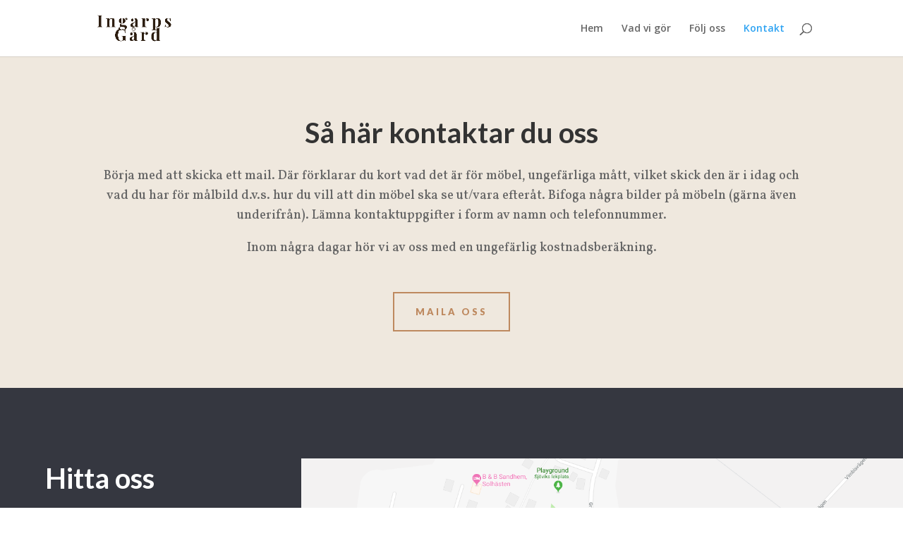

--- FILE ---
content_type: text/css
request_url: https://usercontent.one/wp/www.igab.se/wp-content/et-cache/50403/et-core-unified-deferred-50403.min.css?ver=1766067711
body_size: 742
content:
.et_pb_section_0.et_pb_section{padding-top:0px;padding-bottom:0px;background-color:#1e1d1c!important}.et_pb_row_0.et_pb_row{padding-top:0px!important;padding-bottom:0px!important;padding-top:0px;padding-bottom:0px}.et_pb_row_0,body #page-container .et-db #et-boc .et-l .et_pb_row_0.et_pb_row,body.et_pb_pagebuilder_layout.single #page-container #et-boc .et-l .et_pb_row_0.et_pb_row,body.et_pb_pagebuilder_layout.single.et_full_width_page #page-container #et-boc .et-l .et_pb_row_0.et_pb_row,.et_pb_row_1,body #page-container .et-db #et-boc .et-l .et_pb_row_1.et_pb_row,body.et_pb_pagebuilder_layout.single #page-container #et-boc .et-l .et_pb_row_1.et_pb_row,body.et_pb_pagebuilder_layout.single.et_full_width_page #page-container #et-boc .et-l .et_pb_row_1.et_pb_row{width:100%;max-width:100%}.et_pb_text_0 h2{font-family:'Lato',Helvetica,Arial,Lucida,sans-serif;font-weight:700;font-size:40px;line-height:1.4em}.et_pb_text_0 h3,.et_pb_text_2 h3{font-family:'Vollkorn',Georgia,"Times New Roman",serif;font-size:24px;color:#9e9a96!important;line-height:1.7em}.et_pb_text_0,.et_pb_text_2{margin-bottom:10px!important}.et_pb_text_1{line-height:1.6em;font-family:'Vollkorn',Georgia,"Times New Roman",serif;font-size:18px;line-height:1.6em;margin-right:80px!important;margin-left:80px!important}.et_pb_text_1 h2,.et_pb_text_2 h2,.et_pb_text_3 h2{font-family:'Lato',Helvetica,Arial,Lucida,sans-serif;font-weight:700;font-size:40px;color:#ffffff!important;line-height:1.4em}.et_pb_text_1 h3,.et_pb_text_3 h3{font-family:'Poly',Georgia,"Times New Roman",serif;font-size:20px;color:#757575!important;line-height:1.7em}.et_pb_button_0_wrapper .et_pb_button_0,.et_pb_button_0_wrapper .et_pb_button_0:hover,.et_pb_button_1_wrapper .et_pb_button_1,.et_pb_button_1_wrapper .et_pb_button_1:hover{padding-top:15px!important;padding-right:30px!important;padding-bottom:15px!important;padding-left:30px!important}.et_pb_button_0_wrapper,.et_pb_button_1_wrapper{margin-top:30px!important}body #page-container .et_pb_section .et_pb_button_0,body #page-container .et_pb_section .et_pb_button_1{color:#be895f!important;border-radius:0px;letter-spacing:3px;font-size:13px;font-family:'Lato',Helvetica,Arial,Lucida,sans-serif!important;font-weight:900!important;text-transform:uppercase!important}body #page-container .et_pb_section .et_pb_button_0:hover,body #page-container .et_pb_section .et_pb_button_1:hover{color:#ffffff!important;border-color:#be895f!important;border-radius:0px!important;letter-spacing:3px!important;background-image:initial;background-color:#be895f}body #page-container .et_pb_section .et_pb_button_0:before,body #page-container .et_pb_section .et_pb_button_0:after,body #page-container .et_pb_section .et_pb_button_1:before,body #page-container .et_pb_section .et_pb_button_1:after{display:none!important}.et_pb_button_0,.et_pb_button_1{transition:color 300ms ease 0ms,background-color 300ms ease 0ms,border 300ms ease 0ms,border-radius 300ms ease 0ms,letter-spacing 300ms ease 0ms}.et_pb_button_0,.et_pb_button_0:after,.et_pb_button_1,.et_pb_button_1:after{transition:all 300ms ease 0ms}.et_pb_row_1{background-color:#353740}.et_pb_row_1.et_pb_row{padding-top:100px!important;padding-bottom:100px!important;padding-top:100px;padding-bottom:100px}.et_pb_text_3.et_pb_text{color:#9e9a96!important}.et_pb_text_3{line-height:1.6em;font-family:'Vollkorn',Georgia,"Times New Roman",serif;font-size:18px;line-height:1.6em}.et_pb_image_0{text-align:left;margin-left:0}.et_pb_column_0{background-color:#efe8de;padding-top:80px;padding-right:5%;padding-bottom:80px;padding-left:5%}.et_pb_column_1{padding-right:5%;padding-bottom:80px;padding-left:5%}@media only screen and (max-width:980px){.et_pb_row_1.et_pb_row{padding-top:100px!important;padding-bottom:0px!important;padding-top:100px!important;padding-bottom:0px!important}.et_pb_image_0{text-align:center;margin-left:auto;margin-right:auto}.et_pb_image_0 .et_pb_image_wrap img{width:auto}.et_pb_column_1{padding-right:5%;padding-bottom:80px;padding-left:5%}}@media only screen and (max-width:767px){.et_pb_image_0 .et_pb_image_wrap img{width:auto}.et_pb_column_1{padding-right:5%;padding-bottom:80px;padding-left:5%}}